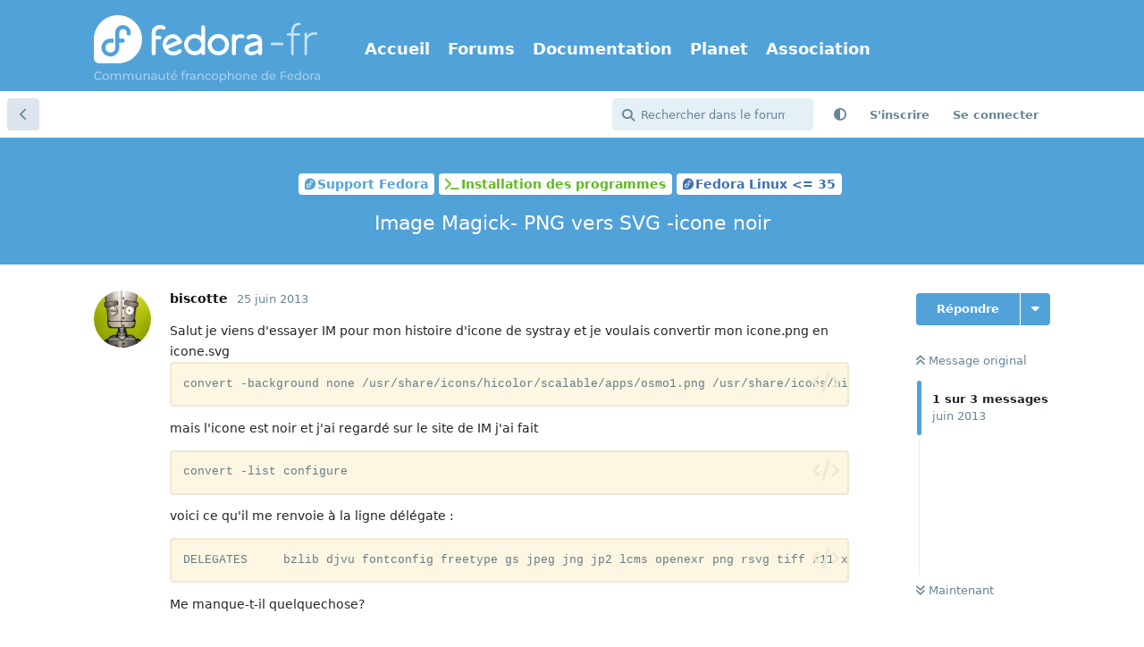

--- FILE ---
content_type: text/html; charset=utf-8
request_url: https://forums.fedora-fr.org/d/60150-image-magick-png-vers-svg-icone-noir
body_size: 11269
content:
<!doctype html>
<html  dir="ltr"        lang="fr" >
    <head>
        <meta charset="utf-8">
        <title>Image Magick- PNG vers SVG -icone noir - Communauté Fedora-Fr</title>

        <link rel="canonical" href="https://forums.fedora-fr.org/d/60150-image-magick-png-vers-svg-icone-noir">
<link rel="preload" href="https://forums.fedora-fr.org/assets/forum.js?v=33b15db1" as="script">
<link rel="preload" href="https://forums.fedora-fr.org/assets/forum-fr.js?v=1a5ffc95" as="script">
<link rel="preload" href="https://forums.fedora-fr.org/assets/extensions/blomstra-fontawesome/fontawesome-6-free/fa-brands-400.woff2" as="font" type="font/woff2" crossorigin="">
<link rel="preload" href="https://forums.fedora-fr.org/assets/extensions/blomstra-fontawesome/fontawesome-6-free/fa-regular-400.woff2" as="font" type="font/woff2" crossorigin="">
<link rel="preload" href="https://forums.fedora-fr.org/assets/extensions/blomstra-fontawesome/fontawesome-6-free/fa-solid-900.woff2" as="font" type="font/woff2" crossorigin="">
<meta name="viewport" content="width=device-width, initial-scale=1, maximum-scale=1, minimum-scale=1">
<meta name="description" content="Salut je viens d&#039;essayer IM pour mon histoire d&#039;icone de systray et je voulais convertir mon icone.png en icone.svg convert -background none /usr/share/icons...">
<meta name="theme-color" content="#51a2d9">
<meta name="application-name" content="Communauté Fedora-Fr">
<meta name="robots" content="index, follow">
<meta name="twitter:card" content="summary">
<meta name="twitter:image" content="https://forums.fedora-fr.org/assets/site-image-ks67phd1.png">
<meta name="twitter:title" content="Image Magick- PNG vers SVG -icone noir">
<meta name="twitter:description" content="Salut je viens d&#039;essayer IM pour mon histoire d&#039;icone de systray et je voulais convertir mon icone.png en icone.svg convert -background none /usr/share/icons...">
<meta name="article:published_time" content="2013-06-25T11:04:51+00:00">
<meta name="article:updated_time" content="2013-06-26T07:22:58+00:00">
<meta name="twitter:url" content="https://forums.fedora-fr.org/d/60150-image-magick-png-vers-svg-icone-noir">
<meta name="color-scheme" content="light">
<link rel="stylesheet" media="not all and (prefers-color-scheme: dark)" class="nightmode-light" href="https://forums.fedora-fr.org/assets/forum.css?v=b6303d2e" />
<link rel="stylesheet" media="(prefers-color-scheme: dark)" class="nightmode-dark" href="https://forums.fedora-fr.org/assets/forum-dark.css?v=48efdc0c" />
<link rel="icon" href="https://common.fedora-fr.org/v6/fedora-fr_icon.svg" sizes="any" type="image/svg+xml">
<meta property="og:site_name" content="Communauté Fedora-Fr">
<meta property="og:type" content="article">
<meta property="og:image" content="https://forums.fedora-fr.org/assets/site-image-ks67phd1.png">
<meta property="og:title" content="Image Magick- PNG vers SVG -icone noir">
<meta property="og:description" content="Salut je viens d&#039;essayer IM pour mon histoire d&#039;icone de systray et je voulais convertir mon icone.png en icone.svg convert -background none /usr/share/icons...">
<meta property="og:url" content="https://forums.fedora-fr.org/d/60150-image-magick-png-vers-svg-icone-noir">
<script type="application/ld+json">[{"@context":"http:\/\/schema.org","@type":"DiscussionForumPosting","publisher":{"@type":"Organization","name":"Communaut\u00e9 Fedora-Fr","url":"https:\/\/forums.fedora-fr.org","description":"Communaut\u00e9 francophone des utilisateurs de la distribution Fedora Linux","logo":"https:\/\/forums.fedora-fr.org\/assets\/logo-z9yymvzb.png"},"image":"https:\/\/forums.fedora-fr.org\/assets\/site-image-ks67phd1.png","description":"Salut je viens d'essayer IM pour mon histoire d'icone de systray et je voulais convertir mon icone.png en icone.svg convert -background none \/usr\/share\/icons...","datePublished":"2013-06-25T11:04:51+00:00","dateModified":"2013-06-26T07:22:58+00:00","url":"https:\/\/forums.fedora-fr.org\/d\/60150-image-magick-png-vers-svg-icone-noir","author":{"@type":"Person","name":"biscotte","url":"https:\/\/forums.fedora-fr.org\/u\/biscotte"}},{"@context":"http:\/\/schema.org","@type":"BreadcrumbList","itemListElement":[{"@type":"ListItem","position":1,"item":{"@type":"Thing","@id":"https:\/\/forums.fedora-fr.org\/t\/support-fedora","name":"Support Fedora","url":"https:\/\/forums.fedora-fr.org\/t\/support-fedora"}},{"@type":"ListItem","position":2,"item":{"@type":"Thing","@id":"https:\/\/forums.fedora-fr.org\/t\/installation-des-programmes","name":"Installation des programmes","url":"https:\/\/forums.fedora-fr.org\/t\/installation-des-programmes"}},{"@type":"ListItem","position":3,"item":{"@type":"Thing","@id":"https:\/\/forums.fedora-fr.org\/t\/fedora-linux-35","name":"Fedora Linux \u003C= 35","url":"https:\/\/forums.fedora-fr.org\/t\/fedora-linux-35"}}],"itemListOrder":"ItemListUnordered","numberOfItems":3},{"@context":"http:\/\/schema.org","@type":"WebSite","url":"https:\/\/forums.fedora-fr.org\/","potentialAction":{"@type":"SearchAction","target":"https:\/\/forums.fedora-fr.org\/?q={search_term_string}","query-input":"required name=search_term_string"}}]</script>
<link rel="alternate" type="application/atom+xml" title="Activité du forum" href="https://forums.fedora-fr.org/atom" />
<link rel="alternate" type="application/atom+xml" title="Nouvelles discussions du forum" href="https://forums.fedora-fr.org/atom/discussions" />
<link rel="alternate" type="application/atom+xml" title="Cette discussion" href="https://forums.fedora-fr.org/atom/d/60150-image-magick-png-vers-svg-icone-noir" />

        <script>
            /* fof/nightmode workaround for browsers without (prefers-color-scheme) CSS media query support */
            if (!window.matchMedia('not all and (prefers-color-scheme), (prefers-color-scheme)').matches) {
                document.querySelector('link.nightmode-light').removeAttribute('media');
            }
        </script>
        
<!-- Matomo -->
<script type="text/javascript">
    var _paq = window._paq = window._paq || [];
    _paq.push(["setSiteId", "5"]);
    _paq.push(['enableLinkTracking']);
    (function() {
        var u="https://stats.fedora-fr.org/";
        _paq.push(['setTrackerUrl', u+'matomo.php']);
        var d=document, g=d.createElement('script'), s=d.getElementsByTagName('script')[0];
        g.type='text/javascript'; g.async=true; g.src=u+'matomo.js'; s.parentNode.insertBefore(g,s);
    })();
</script>
<!-- End Matomo Code -->

<link rel='manifest' href='/webmanifest'>
<meta name='apple-mobile-web-app-capable' content='yes'>
<meta id='apple-style' name='apple-mobile-web-app-status-bar-style' content='default'>
<meta id='apple-title' name='apple-mobile-web-app-title' content='Fedora-Fr'>
<link id='apple-icon-48' rel='apple-touch-icon'  href='https://forums.fedora-fr.org/assets/pwa-icon-48x48-bc5jwho8.png'>
<link id='apple-icon-72' rel='apple-touch-icon' sizes='72x72' href='https://forums.fedora-fr.org/assets/pwa-icon-72x72-byullwyq.png'>
<link id='apple-icon-96' rel='apple-touch-icon' sizes='96x96' href='https://forums.fedora-fr.org/assets/pwa-icon-96x96-gmghhin8.png'>
<link id='apple-icon-144' rel='apple-touch-icon' sizes='144x144' href='https://forums.fedora-fr.org/assets/pwa-icon-144x144-usttxv9z.png'>
<link id='apple-icon-196' rel='apple-touch-icon' sizes='196x196' href='https://forums.fedora-fr.org/assets/pwa-icon-196x196-uhpqmzxy.png'>
<link id='apple-icon-256' rel='apple-touch-icon' sizes='256x256' href='https://forums.fedora-fr.org/assets/pwa-icon-256x256-ne47pvls.png'>
<link id='apple-icon-512' rel='apple-touch-icon' sizes='512x512' href='https://forums.fedora-fr.org/assets/pwa-icon-512x512-oroamnpk.png'>
    </head>

    <body>
        <header class="fedora-fr">
    <div class="container">
        <div id="ffr-logo"><h1><a href="/" class="ffr-home-link"><span>Fedora-Fr</span></a></h1></div>
        <nav>
            <ul>
                <li><a href="https://www.fedora-fr.org/" title="Accueil de Fedora-Fr, la communauté francophone Fedora Linux">Accueil</a></li>
                <li><a href="https://forums.fedora-fr.org/" class="ffr-home-link" title="Forums de Fedora-Fr, la communauté francophone Fedora Linux">Forums</a></li>
                <li><a href="https://doc.fedora-fr.org/" title="Documentation wiki de Fedora-Fr, la communauté francophone Fedora Linux">Documentation</a></li>
                <li><a href="https://planet.fedora-fr.org" title="Planet de blogs autours de Fedora-Fr, la communauté francophone Fedora Linux">Planet</a></li>
                <li><a href="https://www.borsalinux-fr.org/" title="Association Borsalinux-Fr">Association</a></li>
            </ul>
        </nav>
    </div>
</header>


<div id="app" class="App">

    <div id="app-navigation" class="App-navigation"></div>

    <div id="drawer" class="App-drawer">

        <header id="header" class="App-header">
            <div id="header-navigation" class="Header-navigation"></div>
            <div class="container">
                <div class="Header-title">
                    <a href="https://forums.fedora-fr.org" id="home-link">
                                                    <img src="https://forums.fedora-fr.org/assets/logo-z9yymvzb.png" alt="Communauté Fedora-Fr" class="Header-logo">
                                            </a>
                </div>
                <div id="header-primary" class="Header-primary"></div>
                <div id="header-secondary" class="Header-secondary"></div>
            </div>
        </header>

    </div>

    <main class="App-content">
        <div id="content"></div>

        <div id="flarum-loading" style="display: none">
    Chargement…
</div>

<noscript>
    <div class="Alert">
        <div class="container">
            Ce site est optimisé pour être consulté depuis un navigateur moderne dans lequel JavaScript est activé.
        </div>
    </div>
</noscript>

<div id="flarum-loading-error" style="display: none">
    <div class="Alert">
        <div class="container">
            Une erreur est survenue lors du chargement de la version complète de ce site. Veuillez vider le cache de votre navigateur et rafraîchir cette page pour tenter de corriger cette erreur.
        </div>
    </div>
</div>

<noscript id="flarum-content">
    <div class="container">
    <h1>Image Magick- PNG vers SVG -icone noir</h1>

    <div>
                    <article>
                                <div class="PostUser"><h3 class="PostUser-name">biscotte</h3></div>
                <div class="Post-body">
                    Salut je viens d'essayer IM pour mon histoire d'icone de systray et je voulais convertir mon icone.png en icone.svg
<pre><code>convert -background none /usr/share/icons/hicolor/scalable/apps/osmo1.png /usr/share/icons/hicolor/scalable/apps/osmo1.svg</code><script async="" crossorigin="anonymous" data-hljs-style="github" integrity="sha384-E9ssooeJ4kPel3JD7st0BgS50OLWFEdg4ZOp8lYPy52ctQazOIV37TCvzV8l4cYG" src="https://cdn.jsdelivr.net/gh/s9e/hljs-loader@1.0.34/loader.min.js"></script></pre>
mais l'icone est noir et j'ai regardé sur le site de IM j'ai fait 
<pre><code>convert -list configure</code><script async="" crossorigin="anonymous" data-hljs-style="github" integrity="sha384-E9ssooeJ4kPel3JD7st0BgS50OLWFEdg4ZOp8lYPy52ctQazOIV37TCvzV8l4cYG" src="https://cdn.jsdelivr.net/gh/s9e/hljs-loader@1.0.34/loader.min.js"></script></pre>
voici ce qu'il me renvoie à la ligne délégate :
<pre><code>DELEGATES     bzlib djvu fontconfig freetype gs jpeg jng jp2 lcms openexr png rsvg tiff x11 xml wmf zlib
</code><script async="" crossorigin="anonymous" data-hljs-style="github" integrity="sha384-E9ssooeJ4kPel3JD7st0BgS50OLWFEdg4ZOp8lYPy52ctQazOIV37TCvzV8l4cYG" src="https://cdn.jsdelivr.net/gh/s9e/hljs-loader@1.0.34/loader.min.js"></script></pre>
Me manque-t-il quelquechose?
                </div>
            </article>

            <hr>
                    <article>
                                <div class="PostUser"><h3 class="PostUser-name">nouvo09</h3></div>
                <div class="Post-body">
                    Si tu n'as qu'une image à convertir, utilise Gimp ?
                </div>
            </article>

            <hr>
                    <article>
                                <div class="PostUser"><h3 class="PostUser-name">biscotte</h3></div>
                <div class="Post-body">
                    il n'est pas installé sur ma machine et j'essaie de pas l'alourdir inutilement.Inkscape fait la même chose aussi mais installer 130 mo (inkscape+inkscape view+doc) pour une seule chose à faire c'est un peu absurde non?<br>
Je potasse IM sur leur forums et j'y metterais un post.Y'a une histoire de conversion des couleurs rsvg en msvg ou qqchose comme ça mais là je sèche j'suis pas graphiste
                </div>
            </article>

            <hr>
            </div>

    
    </div>

</noscript>


        <div class="App-composer">
            <div class="container">
                <div id="composer"></div>
            </div>
        </div>
    </main>

</div>

<footer id="fedorafrFooter">
    <div class="container">
        <dl>
            <dt>Fedora-Fr</dt>
            <dd><a href="https://www.fedora-fr.org/a-propos-de-fedora-fr" title="À propos du site Fedora-Fr.org">À propos de Fedora-Fr</a></dd>
            <dd><a href="http://www.fedora-fr.org/historique" title="Historique des différentes équipes et versions de Fedora-Fr">Historique</a></dd>
            <dd><a href="https://www.fedora-fr.org/politique-de-confidentialite" title="Politique de confidentialité de Fedora-Fr">Politique de confidentialité</a></dd>
            <dd><a href="https://stats.fedora-fr.org" title="Statistiques de fréquentation de Fedora-Fr">Statistiques</a></dd>
        </dl>
        <dl>
            <dt>Télécharger</dt>
            <dd><a href="https://doc.fedora-fr.org/wiki/T%C3%A9l%C3%A9charger_Fedora" title="Obtenir les CDs/DVDs de Fedora">Obtenir Fedora</a></dd>
            <dd><a href="https://getfedora.org/fr/" title="Toutes les méthodes de téléchargement de Fedora">Toutes les méthodes de téléchargement</a></dd>
        </dl>
        <dl>
            <dt>Support</dt>
            <dd><a href="https://www.fedora-fr.org/conditions-d-utilisation/" title="Conditions d’utilisation">Conditions d'Utilisation</a></dd>
            <dd><a href="https://doc.fedora-fr.org" title="Wiki de Fedora-Fr">Documentation</a></dd>
            <dd><a href="https://www.fedora-fr.org/messagerie-instantanee" title="Support et communauté via messagerie instantanée">Messagerie instantanée</a></dd>
        </dl>
        <dl class="last">
            <dt>Réseaux sociaux</dt>
            <dd><a title="Fedora-Fr sur Mastodon" class="fab fa-mastodon" href="https://framapiaf.org/@fedora_fr"><span>Fedora-Fr sur Mastodon</span></a></dd>
            <dd><a title="Fan page Facebook de Fedora-Fr" class="fab fa-facebook-square" href="https://www.facebook.com/fedorafr"><span>Fan page Facebook</span></a></dd>
            <dd><a title="Fedora-Fr sur Bluesky" class="fab fa-square-bluesky" href="https://bsky.app/profile/fedora-fr.org"><span>Fedora-Fr sur Bluesky</span></a></dd>
            <dd><a title="Flux RSS des actualités de Fedora-Fr" class="fas fa-rss-square" href="https://www.fedora-fr.org/flux-rss-de-fedora-fr/"><span>Flux RSS des actualités de Fedora-Fr</span></a></dd>
        </dl>
    </div>
    <div class="container partnership">
        <p class="disclaimer"><a href="https://www.scaleway.com/" title="Créer, déployer et scaler vos applications avec l'écosystème cloud le plus complet d'Europe."><img src="https://common.fedora-fr.org/v6/scaleway-white.svg" height="70" width="147"></a>Fedora-Fr est hébergé <a href="https://www.scaleway.com/fr/open-source-program/" title="Le programme Open Source de Scaleway est un programme de cloud computing limité dans le temps, renouvelable, conçu pour soutenir les projets open source.">gracieusement</a> sur une instance <a href="https://www.scaleway.com/" title="Créer, déployer et scaler vos applications avec l'écosystème cloud le plus complet d'Europe.">Scaleway</a>.</p>
    </div>
    <div class="container disclaimer">
        <p class="disclaimer">Le <a href="https://getfedora.org/fr" title="Le projet Fedora">Projet Fedora</a> est maintenu et dirigé par la communauté et sponsorisé par Red Hat.</p>
        <p class="disclaimer">Ce site est également maintenu par la communauté. Red Hat n'est pas responsable de son contenu.</p>
    </div>
</footer>
<a id="backToTop"><i class="fas fa-chevron-up"></i></a>



        <div id="modal"></div>
        <div id="alerts"></div>

        <script>
            document.getElementById('flarum-loading').style.display = 'block';
            var flarum = {extensions: {}};
        </script>

        <script src="https://forums.fedora-fr.org/assets/forum.js?v=33b15db1"></script>
<script src="https://forums.fedora-fr.org/assets/forum-fr.js?v=1a5ffc95"></script>

        <script id="flarum-json-payload" type="application/json">{"fof-nightmode.assets.day":"https:\/\/forums.fedora-fr.org\/assets\/forum.css?v=b6303d2e","fof-nightmode.assets.night":"https:\/\/forums.fedora-fr.org\/assets\/forum-dark.css?v=48efdc0c","resources":[{"type":"forums","id":"1","attributes":{"title":"Communaut\u00e9 Fedora-Fr","description":"Communaut\u00e9 francophone des utilisateurs de la distribution Fedora Linux","showLanguageSelector":false,"baseUrl":"https:\/\/forums.fedora-fr.org","basePath":"","baseOrigin":"https:\/\/forums.fedora-fr.org","debug":false,"apiUrl":"https:\/\/forums.fedora-fr.org\/api","welcomeTitle":"Bienvenue sur Fedora-Fr","welcomeMessage":"Fedora-Fr est la communaut\u00e9 francophone Fedora Linux.\nN\u0027h\u00e9sitez pas \u00e0 vous inscrire pour y participer !","themePrimaryColor":"#51a2d9","themeSecondaryColor":"#51a2d9","logoUrl":"https:\/\/forums.fedora-fr.org\/assets\/logo-z9yymvzb.png","faviconUrl":"https:\/\/forums.fedora-fr.org\/assets\/favicon-gbk6w2lm.png","headerHtml":null,"footerHtml":"","allowSignUp":true,"defaultRoute":"\/all","canViewForum":true,"canStartDiscussion":false,"canSearchUsers":false,"canCreateAccessToken":false,"canModerateAccessTokens":false,"assetsBaseUrl":"https:\/\/forums.fedora-fr.org\/assets","canViewFlags":false,"guidelinesUrl":"https:\/\/www.fedora-fr.org\/conditions-d-utilisation\/","canBypassTagCounts":false,"minPrimaryTags":"1","maxPrimaryTags":"1","minSecondaryTags":"0","maxSecondaryTags":"3","allowUsernameMentionFormat":true,"fof-merge-discussions.search_limit":4,"displayNameDriver":"nickname","setNicknameOnRegistration":true,"randomizeUsernameOnRegistration":false,"canConfigureSeo":false,"canStartPrivateDiscussion":false,"canStartPrivateDiscussionWithUsers":false,"canAddMoreThanTwoUserRecipients":false,"canStartPrivateDiscussionWithGroups":false,"canStartPrivateDiscussionWithBlockers":false,"byobu.icon-badge":"fas fa-map","byobu.icon-postAction":"far fa-map","canSeeUserDirectoryLink":false,"userDirectoryDefaultSort":"newest","userDirectorySmallCards":true,"userDirectoryDisableGlobalSearchSource":true,"userDirectoryLinkGroupMentions":true,"canGiveBadge":false,"canViewDetailedBadgeUsers":false,"editOwnUserCardBadges":false,"editUserCardBadges":false,"showBadgesOnUserCard":true,"numberOfBadgesOnUserCard":5,"sycho-profile-cover.max_size":null,"canGenerateBackups":true,"toggleFilter":"1","abbrNumber":"1","showViewList":"0","showFooterViewList":"0","ianm-syndication.plugin.forum-format":"atom","ianm-syndication.plugin.forum-icons":true,"canRequestUsername":false,"canRequestNickname":false,"passwordlessSignUp":false,"fof-user-bio.maxLength":200,"fof-user-bio.maxLines":0,"fof-upload.canUpload":false,"fof-upload.canDownload":true,"fof-upload.composerButtonVisiblity":"both","fof-terms.signup-legal-text":"Veuillez lire et accepter les conditions d\u0027utilisation du forum Fedora-Fr.","fof-terms.hide-updated-at":false,"fof-terms.date-format":"YYYY-MM-DD","fof-terms.canSeeUserPoliciesState":false,"fof-socialprofile.allow_external_favicons":true,"fof-socialprofile.favicon_provider":"duckduckgo","theme_dark_mode":false,"fof-recaptcha.credentials.site":"6LehKeIkAAAAAPveogwswBxvJ0c5zTSIhAJQPhpt","fof-recaptcha.type":"invisible","fof-recaptcha.signup":true,"fof-recaptcha.signin":true,"fof-recaptcha.forgot":true,"fof-recaptcha.configured":true,"postWithoutCaptcha":false,"ReactionConverts":[null,null,"thumbsup"],"fofReactionsAllowAnonymous":false,"fofReactionsCdnUrl":"https:\/\/cdnjs.cloudflare.com\/ajax\/libs\/twemoji\/14.0.2\/72x72\/[codepoint].png","fof-prevent-necrobumping.show_discussion_cta":false,"canStartPolls":false,"canStartGlobalPolls":false,"canUploadPollImages":false,"canStartPollGroup":false,"canViewPollGroups":false,"pollsDirectoryDefaultSort":"-createdAt","globalPollsEnabled":false,"pollGroupsEnabled":false,"allowPollOptionImage":false,"pollMaxOptions":10,"fofNightMode_autoUnsupportedFallback":1,"fofNightMode.showThemeToggleOnHeaderAlways":false,"fof-nightmode.default_theme":0,"fofNightMode.showThemeToggleInSolid":true,"fof-forum-statistics-widget.widget_order":0,"fof-forum-statistics-widget.discussionsCount":66648,"fof-forum-statistics-widget.postsCount":588145,"fof-forum-statistics-widget.usersCount":30789,"canSaveDrafts":false,"canScheduleDrafts":false,"drafts.enableScheduledDrafts":true,"fof-best-answer.show_max_lines":0,"showTagsInSearchResults":true,"removeSolutionResultsFromMainSearch":false,"solutionSearchEnabled":true,"canSelectBestAnswerOwnPost":true,"useAlternativeBestAnswerUi":false,"showBestAnswerFilterUi":true,"bestAnswerDiscussionSidebarJumpButton":false,"emojioneAreaConfig":{"search":true,"recentEmojis":true,"filtersPosition":"top","searchPosition":"top","tones":true,"autocomplete":false},"emojioneAreaCloseOnPick":false,"emojioneAreaHideFlarumButton":true,"toggleRichTextEditorButton":true,"pwa-icon-48x48Url":"https:\/\/forums.fedora-fr.org\/assets\/pwa-icon-48x48-bc5jwho8.png","pwa-icon-72x72Url":"https:\/\/forums.fedora-fr.org\/assets\/pwa-icon-72x72-byullwyq.png","pwa-icon-96x96Url":"https:\/\/forums.fedora-fr.org\/assets\/pwa-icon-96x96-gmghhin8.png","pwa-icon-144x144Url":"https:\/\/forums.fedora-fr.org\/assets\/pwa-icon-144x144-usttxv9z.png","pwa-icon-196x196Url":"https:\/\/forums.fedora-fr.org\/assets\/pwa-icon-196x196-uhpqmzxy.png","pwa-icon-256x256Url":"https:\/\/forums.fedora-fr.org\/assets\/pwa-icon-256x256-ne47pvls.png","pwa-icon-512x512Url":"https:\/\/forums.fedora-fr.org\/assets\/pwa-icon-512x512-oroamnpk.png","vapidPublicKey":"BLRrhb6lze4lHiq9lGmwQHMUQQMQ4vZy6_BQ5ZMJKegYidtgiFuBeFK_seAL8ppfYYZ_XGYRSjyiZNxPcnAibZk"},"relationships":{"groups":{"data":[{"type":"groups","id":"1"},{"type":"groups","id":"2"},{"type":"groups","id":"3"},{"type":"groups","id":"4"},{"type":"groups","id":"11"}]},"tags":{"data":[{"type":"tags","id":"2"},{"type":"tags","id":"38"},{"type":"tags","id":"47"},{"type":"tags","id":"53"},{"type":"tags","id":"57"},{"type":"tags","id":"93"},{"type":"tags","id":"311"},{"type":"tags","id":"7"},{"type":"tags","id":"9"},{"type":"tags","id":"310"},{"type":"tags","id":"319"}]},"links":{"data":[{"type":"links","id":"1"},{"type":"links","id":"2"},{"type":"links","id":"3"},{"type":"links","id":"4"},{"type":"links","id":"5"}]},"fofTermsPolicies":{"data":[{"type":"fof-terms-policies","id":"1"}]},"reactions":{"data":[{"type":"reactions","id":"1"},{"type":"reactions","id":"2"},{"type":"reactions","id":"3"},{"type":"reactions","id":"4"},{"type":"reactions","id":"5"},{"type":"reactions","id":"6"}]}}},{"type":"groups","id":"1","attributes":{"nameSingular":"Administrateur","namePlural":"Administrateurs","color":"#B72A2A","icon":"fas fa-wrench","isHidden":0}},{"type":"groups","id":"2","attributes":{"nameSingular":"Invit\u00e9s","namePlural":"Invit\u00e9s","color":null,"icon":null,"isHidden":0}},{"type":"groups","id":"3","attributes":{"nameSingular":"Membres","namePlural":"Membres","color":null,"icon":null,"isHidden":0}},{"type":"groups","id":"4","attributes":{"nameSingular":"Mod\u00e9rateur","namePlural":"Mod\u00e9rateurs","color":"#80349E","icon":"fas fa-bolt","isHidden":0}},{"type":"groups","id":"11","attributes":{"nameSingular":"VIP","namePlural":"Membres VIP","color":"#FFD700","icon":"fas fa-star","isHidden":0}},{"type":"tags","id":"2","attributes":{"name":"A propos de fedora-fr","description":"Vous avez des suggestions, des id\u00e9es, des propositions pour am\u00e9liorer Fedora-Fr, n\u0027h\u00e9sitez pas\u00a0!","slug":"a-propos-de-fedora-fr","color":"#51a2d9","backgroundUrl":null,"backgroundMode":null,"icon":"fas fa-address-card ","discussionCount":608,"position":1,"defaultSort":null,"isChild":false,"isHidden":false,"lastPostedAt":"2025-12-06T19:44:20+00:00","canStartDiscussion":false,"canAddToDiscussion":false,"subscription":null,"isQnA":true,"reminders":false}},{"type":"tags","id":"38","attributes":{"name":"Actualit\u00e9s","description":"Les derni\u00e8res nouvelles de Fedora, du Fedora Project et de Fedora-Fr sont ici.\nVous pouvez nous proposer des news, elles seront publi\u00e9es apr\u00e8s acceptation par un mod\u00e9rateur.","slug":"actualites","color":"#c27c18","backgroundUrl":null,"backgroundMode":null,"icon":"fas fa-newspaper ","discussionCount":468,"position":0,"defaultSort":null,"isChild":false,"isHidden":false,"lastPostedAt":"2026-01-14T23:48:39+00:00","canStartDiscussion":false,"canAddToDiscussion":false,"subscription":null,"isQnA":false,"reminders":false}},{"type":"tags","id":"47","attributes":{"name":"Le comptoir du libre","description":"Ici, discutez autour du libre, de Linux et de Fedora.\n\nAttention, ceci n\u0027est ni un forum de support ni un d\u00e9fouloir !","slug":"le-comptoir-du-libre","color":"#a07cbc","backgroundUrl":null,"backgroundMode":null,"icon":"fas fa-mug-hot","discussionCount":2984,"position":2,"defaultSort":null,"isChild":false,"isHidden":false,"lastPostedAt":"2026-01-18T11:12:46+00:00","canStartDiscussion":false,"canAddToDiscussion":false,"subscription":null,"isQnA":false,"reminders":false}},{"type":"tags","id":"53","attributes":{"name":"Environnement de Bureau","description":"Venez discuter autours de votre environnement de bureau, de son utilisation et de sa personnalisation.","slug":"environnement-de-bureau","color":"#a07cbc","backgroundUrl":null,"backgroundMode":null,"icon":"far fa-window-maximize","discussionCount":1727,"position":5,"defaultSort":null,"isChild":false,"isHidden":false,"lastPostedAt":"2026-01-11T11:35:49+00:00","canStartDiscussion":false,"canAddToDiscussion":false,"subscription":null,"isQnA":true,"reminders":true}},{"type":"tags","id":"57","attributes":{"name":"Contribuer","description":"Aider le projet Fedora.","slug":"contribuer","color":"#c27c18","backgroundUrl":null,"backgroundMode":null,"icon":"fas fa-hand-holding-heart","discussionCount":299,"position":6,"defaultSort":null,"isChild":false,"isHidden":false,"lastPostedAt":"2025-05-14T16:06:47+00:00","canStartDiscussion":false,"canAddToDiscussion":false,"subscription":null,"isQnA":false,"reminders":false}},{"type":"tags","id":"93","attributes":{"name":"Support Fedora","description":"Aide et support autour de Fedora.","slug":"support-fedora","color":"#51a2d9","backgroundUrl":null,"backgroundMode":null,"icon":"fab fa-fedora","discussionCount":1464,"position":3,"defaultSort":null,"isChild":false,"isHidden":false,"lastPostedAt":"2026-01-18T12:16:45+00:00","canStartDiscussion":false,"canAddToDiscussion":false,"subscription":null,"isQnA":true,"reminders":true}},{"type":"tags","id":"311","attributes":{"name":"Support Enterprise Linux","description":"Aide et support autour d\u0027Enterprise Linux. Que ce soit Red Hat, CentOS, Rocky Linux ou AlmaLinux.\nCes distribution sont bas\u00e9e sur Red Hat et donc cousine de Fedora.","slug":"support-enterprise-linux","color":"#b20000","backgroundUrl":null,"backgroundMode":null,"icon":"fab fa-redhat","discussionCount":10,"position":4,"defaultSort":null,"isChild":false,"isHidden":false,"lastPostedAt":"2025-11-02T19:24:29+00:00","canStartDiscussion":false,"canAddToDiscussion":false,"subscription":null,"isQnA":true,"reminders":true}},{"type":"tags","id":"7","attributes":{"name":"Gnome","description":"Pour vos questions sur l\u0027utilisation de l\u0027environnement de \nbureau GNOME.","slug":"gnome","color":"#db3279","backgroundUrl":null,"backgroundMode":null,"icon":"far fa-window-restore","discussionCount":1104,"position":null,"defaultSort":null,"isChild":false,"isHidden":false,"lastPostedAt":"2026-01-18T12:16:45+00:00","canStartDiscussion":false,"canAddToDiscussion":false,"subscription":null,"isQnA":true,"reminders":true}},{"type":"tags","id":"9","attributes":{"name":"KDE Plasma","description":"Pour vos questions sur l\u0027utilisation de l\u0027environnement de \nbureau Plasma (ex KDE).","slug":"kde-plasma","color":"#db3279","backgroundUrl":null,"backgroundMode":null,"icon":"far fa-window-restore","discussionCount":797,"position":null,"defaultSort":null,"isChild":false,"isHidden":false,"lastPostedAt":"2026-01-18T11:24:45+00:00","canStartDiscussion":false,"canAddToDiscussion":false,"subscription":null,"isQnA":true,"reminders":true}},{"type":"tags","id":"310","attributes":{"name":"Fedora Linux 38","description":"Questions relatives \u00e0 la Fedora Linux 38.","slug":"fedora-linux-38","color":"#3c6eb4","backgroundUrl":null,"backgroundMode":null,"icon":"fab fa-fedora","discussionCount":252,"position":null,"defaultSort":null,"isChild":false,"isHidden":false,"lastPostedAt":"2024-12-24T09:29:54+00:00","canStartDiscussion":false,"canAddToDiscussion":false,"subscription":null,"isQnA":true,"reminders":true}},{"type":"tags","id":"319","attributes":{"name":"Fedora Linux 39","description":"Questions relatives \u00e0 la Fedora Linux 39.","slug":"fedora-linux-39","color":"#3c6eb4","backgroundUrl":null,"backgroundMode":null,"icon":"fab fa-fedora","discussionCount":237,"position":null,"defaultSort":null,"isChild":false,"isHidden":false,"lastPostedAt":"2025-05-13T16:34:15+00:00","canStartDiscussion":false,"canAddToDiscussion":false,"subscription":null,"isQnA":true,"reminders":true}},{"type":"links","id":"1","attributes":{"id":1,"title":"Accueil","icon":"","url":"https:\/\/www.fedora-fr.org\/","position":null,"isInternal":false,"isNewtab":false,"useRelMe":false,"isChild":false}},{"type":"links","id":"2","attributes":{"id":2,"title":"Forums","icon":"","url":"https:\/\/forums.fedora-fr.org\/","position":null,"isInternal":true,"isNewtab":false,"useRelMe":false,"isChild":false}},{"type":"links","id":"3","attributes":{"id":3,"title":"Documentation","icon":"","url":"https:\/\/doc.fedora-fr.org\/","position":null,"isInternal":false,"isNewtab":false,"useRelMe":false,"isChild":false}},{"type":"links","id":"4","attributes":{"id":4,"title":"Planet","icon":"","url":"https:\/\/planet.fedora-fr.org\/","position":null,"isInternal":false,"isNewtab":false,"useRelMe":false,"isChild":false}},{"type":"links","id":"5","attributes":{"id":5,"title":"Association","icon":"","url":"https:\/\/www.borsalinux-fr.org\/","position":null,"isInternal":false,"isNewtab":false,"useRelMe":false,"isChild":false}},{"type":"fof-terms-policies","id":"1","attributes":{"sort":null,"name":"Les conditions d\u0027utilisation du forum","url":"https:\/\/www.fedora-fr.org\/conditions-d-utilisation\/","update_message":"Condition d\u0027utilisation initiale.","terms_updated_at":"2023-03-14T10:51:44+00:00","optional":0,"additional_info":null}},{"type":"reactions","id":"1","attributes":{"identifier":"thumbsup","display":null,"type":"emoji","enabled":true}},{"type":"reactions","id":"2","attributes":{"identifier":"thumbsdown","display":null,"type":"emoji","enabled":true}},{"type":"reactions","id":"3","attributes":{"identifier":"laughing","display":null,"type":"emoji","enabled":true}},{"type":"reactions","id":"4","attributes":{"identifier":"confused","display":null,"type":"emoji","enabled":true}},{"type":"reactions","id":"5","attributes":{"identifier":"heart","display":null,"type":"emoji","enabled":true}},{"type":"reactions","id":"6","attributes":{"identifier":"tada","display":null,"type":"emoji","enabled":true}}],"session":{"userId":0,"csrfToken":"1Hu2WP3aW2tZdM7d86R3QTk6TDMVISrrllO3GqAW"},"locales":{"fr":"Fran\u00e7ais"},"locale":"fr","fof-follow-tags.following_page_default":null,"fof-socialprofile.test":null,"fof-reactions.cdnUrl":"https:\/\/cdnjs.cloudflare.com\/ajax\/libs\/twemoji\/14.0.2\/72x72\/[codepoint].png","fof-prevent-necrobumping.message.title":"Cette conversation \u00e0 plus de [time]","fof-prevent-necrobumping.message.description":"Il est tr\u00e8s probable qu\u0027il n\u0027est plus besoin d\u0027en discuter. Ceci est \u00e9galement en phase avec le cycle de d\u00e9veloppement de Fedora.","fof-prevent-necrobumping.message.agreement":"Je suis conscient que cette discussion est ancienne, mais j\u0027aimerais quand m\u00eame y r\u00e9pondre.","apiDocument":{"data":{"type":"discussions","id":"60150","attributes":{"title":"Image Magick- PNG vers SVG -icone noir","slug":"60150-image-magick-png-vers-svg-icone-noir","commentCount":3,"participantCount":2,"createdAt":"2013-06-25T11:04:51+00:00","lastPostedAt":"2013-06-26T07:22:58+00:00","lastPostNumber":3,"canReply":false,"canRename":false,"canDelete":false,"canHide":false,"isApproved":true,"hasBestAnswer":false,"bestAnswerSetAt":null,"canTag":false,"subscription":null,"canMerge":false,"canEditRecipients":false,"canEditUserRecipients":false,"canEditGroupRecipients":false,"isPrivateDiscussion":false,"canReset":false,"viewCount":277,"canViewNumber":false,"canSplit":false,"canSeeReactions":false,"fof-prevent-necrobumping":365,"hasPoll":false,"canStartPoll":false,"canSelectBestAnswer":false,"isSticky":false,"canSticky":false,"isLocked":false,"canLock":false},"relationships":{"user":{"data":{"type":"users","id":"23955"}},"posts":{"data":[{"type":"posts","id":"522696"},{"type":"posts","id":"522701"},{"type":"posts","id":"522715"}]},"tags":{"data":[{"type":"tags","id":"93"},{"type":"tags","id":"291"},{"type":"tags","id":"305"}]},"seoMeta":{"data":{"type":"seoMeta","id":"32217"}},"recipientUsers":{"data":[]},"recipientGroups":{"data":[]},"uniqueViews":{"data":[]},"latestViews":{"data":[{"type":"discussionviews","id":"21643145"},{"type":"discussionviews","id":"21643141"},{"type":"discussionviews","id":"21643120"},{"type":"discussionviews","id":"21642834"},{"type":"discussionviews","id":"21127112"}]}}},"included":[{"type":"users","id":"23955","attributes":{"username":"biscotte","displayName":"biscotte","avatarUrl":"https:\/\/forums.fedora-fr.org\/assets\/avatars\/Ta0fg5fduIFHaVem.png","slug":"biscotte","nearataTwoFactorCanEnable":true,"nearataTwoFactorAppEnabled":false,"joinTime":"2012-03-09T14:31:17+00:00","discussionCount":34,"commentCount":191,"canEdit":false,"canEditCredentials":false,"canEditGroups":false,"canDelete":false,"lastSeenAt":"2025-04-27T11:50:26+00:00","canSuspend":false,"canEditNickname":false,"blocksPd":false,"cover":null,"cover_thumbnail":null,"canSetProfileCover":false,"usernameHistory":null,"fof-upload-uploadCountCurrent":null,"fof-upload-uploadCountAll":null,"canViewSocialProfile":false,"hasPwnedPassword":false,"bestAnswerCount":0,"canSpamblock":false},"relationships":{"groups":{"data":[]},"userBadges":{"data":[{"type":"userBadges","id":"1912"},{"type":"userBadges","id":"5346"},{"type":"userBadges","id":"7121"},{"type":"userBadges","id":"7453"}]}}},{"type":"users","id":"3943","attributes":{"username":"nouvo09","displayName":"nouvo09","avatarUrl":"https:\/\/forums.fedora-fr.org\/assets\/avatars\/I0DHN55mz35CrDVR.png","slug":"nouvo09","joinTime":"2005-09-21T22:19:11+00:00","discussionCount":193,"commentCount":24020,"canEdit":false,"canEditCredentials":false,"canEditGroups":false,"canDelete":false,"lastSeenAt":"2026-01-18T07:03:13+00:00","nearataTwoFactorCanEnable":true,"nearataTwoFactorAppEnabled":false,"canSuspend":false,"canEditNickname":false,"blocksPd":false,"cover":null,"cover_thumbnail":null,"canSetProfileCover":false,"usernameHistory":null,"fof-upload-uploadCountCurrent":null,"fof-upload-uploadCountAll":null,"canViewSocialProfile":false,"hasPwnedPassword":false,"bestAnswerCount":25,"canSpamblock":false},"relationships":{"groups":{"data":[]},"userBadges":{"data":[{"type":"userBadges","id":"501"},{"type":"userBadges","id":"2111"},{"type":"userBadges","id":"2112"},{"type":"userBadges","id":"6190"},{"type":"userBadges","id":"6191"},{"type":"userBadges","id":"7281"},{"type":"userBadges","id":"7291"},{"type":"userBadges","id":"7354"},{"type":"userBadges","id":"7563"},{"type":"userBadges","id":"7575"},{"type":"userBadges","id":"7576"}]}}},{"type":"posts","id":"522696","attributes":{"number":1,"createdAt":"2013-06-25T11:04:51+00:00","contentType":"comment","contentHtml":"Salut je viens d\u0027essayer IM pour mon histoire d\u0027icone de systray et je voulais convertir mon icone.png en icone.svg\n\u003Cpre\u003E\u003Ccode\u003Econvert -background none \/usr\/share\/icons\/hicolor\/scalable\/apps\/osmo1.png \/usr\/share\/icons\/hicolor\/scalable\/apps\/osmo1.svg\u003C\/code\u003E\u003Cscript async=\u0022\u0022 crossorigin=\u0022anonymous\u0022 data-hljs-style=\u0022github\u0022 integrity=\u0022sha384-E9ssooeJ4kPel3JD7st0BgS50OLWFEdg4ZOp8lYPy52ctQazOIV37TCvzV8l4cYG\u0022 src=\u0022https:\/\/cdn.jsdelivr.net\/gh\/s9e\/hljs-loader@1.0.34\/loader.min.js\u0022\u003E\u003C\/script\u003E\u003C\/pre\u003E\nmais l\u0027icone est noir et j\u0027ai regard\u00e9 sur le site de IM j\u0027ai fait \n\u003Cpre\u003E\u003Ccode\u003Econvert -list configure\u003C\/code\u003E\u003Cscript async=\u0022\u0022 crossorigin=\u0022anonymous\u0022 data-hljs-style=\u0022github\u0022 integrity=\u0022sha384-E9ssooeJ4kPel3JD7st0BgS50OLWFEdg4ZOp8lYPy52ctQazOIV37TCvzV8l4cYG\u0022 src=\u0022https:\/\/cdn.jsdelivr.net\/gh\/s9e\/hljs-loader@1.0.34\/loader.min.js\u0022\u003E\u003C\/script\u003E\u003C\/pre\u003E\nvoici ce qu\u0027il me renvoie \u00e0 la ligne d\u00e9l\u00e9gate :\n\u003Cpre\u003E\u003Ccode\u003EDELEGATES     bzlib djvu fontconfig freetype gs jpeg jng jp2 lcms openexr png rsvg tiff x11 xml wmf zlib\n\u003C\/code\u003E\u003Cscript async=\u0022\u0022 crossorigin=\u0022anonymous\u0022 data-hljs-style=\u0022github\u0022 integrity=\u0022sha384-E9ssooeJ4kPel3JD7st0BgS50OLWFEdg4ZOp8lYPy52ctQazOIV37TCvzV8l4cYG\u0022 src=\u0022https:\/\/cdn.jsdelivr.net\/gh\/s9e\/hljs-loader@1.0.34\/loader.min.js\u0022\u003E\u003C\/script\u003E\u003C\/pre\u003E\nMe manque-t-il quelquechose?","renderFailed":false,"canEdit":false,"canDelete":false,"canHide":false,"mentionedByCount":0,"canFlag":false,"isApproved":true,"canApprove":false,"canReact":false,"canDeletePostReactions":false,"reactionCounts":{"1":0,"2":0,"3":0,"4":0,"5":0,"6":0},"userReactionIdentifier":null,"canStartPoll":false,"canLike":false,"likesCount":0},"relationships":{"discussion":{"data":{"type":"discussions","id":"60150"}},"user":{"data":{"type":"users","id":"23955"}},"mentionedBy":{"data":[]},"polls":{"data":[]},"likes":{"data":[]}}},{"type":"posts","id":"522701","attributes":{"number":2,"createdAt":"2013-06-25T15:30:25+00:00","contentType":"comment","contentHtml":"Si tu n\u0027as qu\u0027une image \u00e0 convertir, utilise Gimp ?","renderFailed":false,"canEdit":false,"canDelete":false,"canHide":false,"mentionedByCount":0,"canFlag":false,"isApproved":true,"canApprove":false,"canReact":false,"canDeletePostReactions":false,"reactionCounts":{"1":0,"2":0,"3":0,"4":0,"5":0,"6":0},"userReactionIdentifier":null,"canStartPoll":false,"canLike":false,"likesCount":0},"relationships":{"discussion":{"data":{"type":"discussions","id":"60150"}},"user":{"data":{"type":"users","id":"3943"}},"mentionedBy":{"data":[]},"polls":{"data":[]},"likes":{"data":[]}}},{"type":"posts","id":"522715","attributes":{"number":3,"createdAt":"2013-06-26T07:22:58+00:00","contentType":"comment","contentHtml":"il n\u0027est pas install\u00e9 sur ma machine et j\u0027essaie de pas l\u0027alourdir inutilement.Inkscape fait la m\u00eame chose aussi mais installer 130 mo (inkscape+inkscape view+doc) pour une seule chose \u00e0 faire c\u0027est un peu absurde non?\u003Cbr\u003E\nJe potasse IM sur leur forums et j\u0027y metterais un post.Y\u0027a une histoire de conversion des couleurs rsvg en msvg ou qqchose comme \u00e7a mais l\u00e0 je s\u00e8che j\u0027suis pas graphiste","renderFailed":false,"canEdit":false,"canDelete":false,"canHide":false,"mentionedByCount":0,"canFlag":false,"isApproved":true,"canApprove":false,"canReact":false,"canDeletePostReactions":false,"reactionCounts":{"1":0,"2":0,"3":0,"4":0,"5":0,"6":0},"userReactionIdentifier":null,"canStartPoll":false,"canLike":false,"likesCount":0},"relationships":{"discussion":{"data":{"type":"discussions","id":"60150"}},"user":{"data":{"type":"users","id":"23955"}},"mentionedBy":{"data":[]},"polls":{"data":[]},"likes":{"data":[]}}},{"type":"userBadges","id":"1912","attributes":{"description":null,"isPrimary":0,"assignedAt":"2023-03-22T13:45:59+00:00","inUserCard":false},"relationships":{"badge":{"data":{"type":"badges","id":"1"}}}},{"type":"userBadges","id":"5346","attributes":{"description":null,"isPrimary":0,"assignedAt":"2023-03-30T13:25:41+00:00","inUserCard":false},"relationships":{"badge":{"data":{"type":"badges","id":"6"}}}},{"type":"userBadges","id":"7121","attributes":{"description":null,"isPrimary":0,"assignedAt":"2023-04-15T08:43:35+00:00","inUserCard":false},"relationships":{"badge":{"data":{"type":"badges","id":"17"}}}},{"type":"userBadges","id":"7453","attributes":{"description":null,"isPrimary":0,"assignedAt":"2024-08-20T17:43:39+00:00","inUserCard":false},"relationships":{"badge":{"data":{"type":"badges","id":"8"}}}},{"type":"userBadges","id":"501","attributes":{"description":null,"isPrimary":0,"assignedAt":"2023-03-22T13:44:46+00:00","inUserCard":false},"relationships":{"badge":{"data":{"type":"badges","id":"1"}}}},{"type":"userBadges","id":"2111","attributes":{"description":null,"isPrimary":0,"assignedAt":"2023-03-22T13:51:03+00:00","inUserCard":false},"relationships":{"badge":{"data":{"type":"badges","id":"6"}}}},{"type":"userBadges","id":"2112","attributes":{"description":null,"isPrimary":0,"assignedAt":"2023-03-22T13:51:03+00:00","inUserCard":true},"relationships":{"badge":{"data":{"type":"badges","id":"7"}}}},{"type":"userBadges","id":"6190","attributes":{"description":null,"isPrimary":0,"assignedAt":"2023-04-15T08:40:05+00:00","inUserCard":false},"relationships":{"badge":{"data":{"type":"badges","id":"8"}}}},{"type":"userBadges","id":"6191","attributes":{"description":null,"isPrimary":0,"assignedAt":"2023-04-15T08:40:05+00:00","inUserCard":false},"relationships":{"badge":{"data":{"type":"badges","id":"17"}}}},{"type":"userBadges","id":"7281","attributes":{"description":null,"isPrimary":0,"assignedAt":"2023-05-10T22:21:07+00:00","inUserCard":false},"relationships":{"badge":{"data":{"type":"badges","id":"9"}}}},{"type":"userBadges","id":"7291","attributes":{"description":null,"isPrimary":0,"assignedAt":"2023-06-13T12:30:36+00:00","inUserCard":false},"relationships":{"badge":{"data":{"type":"badges","id":"10"}}}},{"type":"userBadges","id":"7354","attributes":{"description":null,"isPrimary":0,"assignedAt":"2023-11-25T20:06:14+00:00","inUserCard":false},"relationships":{"badge":{"data":{"type":"badges","id":"14"}}}},{"type":"userBadges","id":"7563","attributes":{"description":null,"isPrimary":0,"assignedAt":"2025-09-09T09:17:06+00:00","inUserCard":false},"relationships":{"badge":{"data":{"type":"badges","id":"11"}}}},{"type":"userBadges","id":"7575","attributes":{"description":null,"isPrimary":0,"assignedAt":"2025-10-26T12:47:02+00:00","inUserCard":false},"relationships":{"badge":{"data":{"type":"badges","id":"16"}}}},{"type":"userBadges","id":"7576","attributes":{"description":null,"isPrimary":0,"assignedAt":"2025-10-26T12:47:02+00:00","inUserCard":false},"relationships":{"badge":{"data":{"type":"badges","id":"16"}}}},{"type":"badges","id":"1","attributes":{"name":"Petit nouveau","icon":"fas fa-solid fa-baby","order":0,"image":null,"description":"Vous avez post\u00e9 10 messages sur Fedora-Fr. Merci de participer !","earnedAmount":5177,"isVisible":1,"backgroundColor":"#a07cbc","iconColor":"#fff","labelColor":"#fff","createdAt":"2023-03-16T20:01:33+00:00"}},{"type":"badges","id":"6","attributes":{"name":"Adepte du forum","icon":"fas fa-hat-wizard","order":1,"image":null,"description":"Avec 100 messages, vous \u00eates adepte de Fedora-Fr.","earnedAmount":701,"isVisible":1,"backgroundColor":"#a07cbc","iconColor":"#fff","labelColor":"#fff","createdAt":"2023-03-20T10:53:31+00:00"}},{"type":"badges","id":"17","attributes":{"name":"R\u00e9dacteur potentiel","icon":"fab fa-wikipedia-w","order":2,"image":null,"description":"Bravo, tu as 50 messages \u00e0 ton actif sur le forum.\nTu peux \u00e0 pr\u00e9sent te connecter sur notre documentation (le wiki) et y contribuer. Lis bien les r\u00e8gles\u00a0: https:\/\/doc.fedora-fr.org\/wiki\/Contribuer","earnedAmount":1338,"isVisible":1,"backgroundColor":"#a07cbc","iconColor":"#fff","labelColor":"#fff","createdAt":"2023-04-15T08:35:30+00:00"}},{"type":"badges","id":"8","attributes":{"name":"Amoureux","icon":"far fa-heart","order":4,"image":null,"description":"Bravo ! Vous avez distribu\u00e9 votre premier \u0022like\u0022.","earnedAmount":139,"isVisible":1,"backgroundColor":"#db3279","iconColor":"#fff","labelColor":"#fff","createdAt":"2023-03-20T10:54:03+00:00"}},{"type":"badges","id":"7","attributes":{"name":"Posteur fou","icon":"fas fa-exclamation","order":3,"image":null,"description":"Avec 1000 messages, vous \u00eates un posteur compulsif.","earnedAmount":68,"isVisible":1,"backgroundColor":"#a07cbc","iconColor":"#fff","labelColor":"#fff","createdAt":"2023-03-20T10:53:41+00:00"}},{"type":"badges","id":"9","attributes":{"name":"Un peu","icon":"fas fa-heart","order":0,"image":null,"description":"On t\u0027aime un peu... Tu as re\u00e7u 10 \u0022like\u0022.","earnedAmount":13,"isVisible":1,"backgroundColor":"#db3279","iconColor":"#fff","labelColor":"#fff","createdAt":"2023-03-20T10:54:11+00:00"}},{"type":"badges","id":"10","attributes":{"name":"Beaucoup","icon":"fas fa-heart","order":1,"image":null,"description":"On t\u0027aime beaucoup... Tu as re\u00e7u 20 \u0022like\u0022.","earnedAmount":8,"isVisible":1,"backgroundColor":"#db3279","iconColor":"#fff","labelColor":"#fff","createdAt":"2023-03-20T10:54:16+00:00"}},{"type":"badges","id":"14","attributes":{"name":"M\u00e9daille de bronze","icon":"fas fa-medal","order":4,"image":null,"description":"Bravo ! Vos r\u00e9ponses ont \u00e9t\u00e9 appr\u00e9ci\u00e9es avec l\u0027attribution de 10 \u0022Meilleure bonne r\u00e9ponse\u0022.","earnedAmount":13,"isVisible":1,"backgroundColor":"#999","iconColor":"#614E1A","labelColor":"#614E1A","createdAt":"2023-03-20T11:12:11+00:00"}},{"type":"badges","id":"11","attributes":{"name":"Passionn\u00e9ment","icon":"fas fa-heart","order":2,"image":null,"description":"On t\u0027aime passionn\u00e9ment... Tu as re\u00e7u 100 \u0022like\u0022.","earnedAmount":2,"isVisible":1,"backgroundColor":"#db3279","iconColor":"#fff","labelColor":"#fff","createdAt":"2023-03-20T10:54:21+00:00"}},{"type":"badges","id":"16","attributes":{"name":"Amoureux passionn\u00e9","icon":"far fa-heart","order":5,"image":null,"description":"Vous \u00eates un passionn\u00e9, vous avez distribu\u00e9 10 \u0022like\u0022.","earnedAmount":27,"isVisible":1,"backgroundColor":"#db3279","iconColor":"#fff","labelColor":"#fff","createdAt":"2023-03-22T13:56:00+00:00"}},{"type":"tags","id":"93","attributes":{"name":"Support Fedora","description":"Aide et support autour de Fedora.","slug":"support-fedora","color":"#51a2d9","backgroundUrl":null,"backgroundMode":null,"icon":"fab fa-fedora","discussionCount":1464,"position":3,"defaultSort":null,"isChild":false,"isHidden":false,"lastPostedAt":"2026-01-18T12:16:45+00:00","canStartDiscussion":false,"canAddToDiscussion":false,"subscription":null,"isQnA":true,"reminders":true}},{"type":"tags","id":"291","attributes":{"name":"Installation des programmes","description":"Installation ou mise \u00e0 jour des programmes via DNF, RPM, Flatpak, une compilation ou toute autre solution.","slug":"installation-des-programmes","color":"#61b921","backgroundUrl":null,"backgroundMode":null,"icon":"fas fa-terminal","discussionCount":312,"position":1,"defaultSort":null,"isChild":true,"isHidden":false,"lastPostedAt":"2026-01-16T11:08:39+00:00","canStartDiscussion":false,"canAddToDiscussion":false,"subscription":null,"isQnA":true,"reminders":true},"relationships":{"parent":{"data":{"type":"tags","id":"93"}}}},{"type":"tags","id":"305","attributes":{"name":"Fedora Linux \u003C= 35","description":"Questions relatives \u00e0 la Fedora Linux 35 et les versions inf\u00e9rieures.","slug":"fedora-linux-35","color":"#3c6eb4","backgroundUrl":null,"backgroundMode":null,"icon":"fab fa-fedora","discussionCount":6,"position":null,"defaultSort":null,"isChild":false,"isHidden":false,"lastPostedAt":"2026-01-17T14:38:44+00:00","canStartDiscussion":false,"canAddToDiscussion":false,"subscription":null,"isQnA":true,"reminders":true}},{"type":"seoMeta","id":"32217","attributes":{"objectType":"discussions","objectId":60150,"autoUpdateData":true,"title":"Image Magick- PNG vers SVG -icone noir","description":"Salut je viens d\u0027essayer IM pour mon histoire d\u0027icone de systray et je voulais convertir mon icone.png en icone.svg convert -background none \/usr\/share\/icons...","keywords":null,"robotsNoindex":false,"robotsNofollow":false,"robotsNoarchive":false,"robotsNoimageindex":false,"robotsNosnippet":false,"twitterTitle":null,"twitterDescription":null,"twitterImage":null,"twitterImageSource":"auto","openGraphTitle":null,"openGraphDescription":null,"openGraphImage":null,"openGraphImageSource":"auto","estimatedReadingTime":26,"createdAt":"2013-06-25T11:04:51+00:00","updatedAt":"2013-06-26T07:22:58+00:00"}},{"type":"discussionviews","id":"21643145","attributes":{"visited_at":"2026-01-18T00:33:42+00:00"}},{"type":"discussionviews","id":"21643141","attributes":{"visited_at":"2026-01-18T00:33:29+00:00"}},{"type":"discussionviews","id":"21643120","attributes":{"visited_at":"2026-01-18T00:32:42+00:00"}},{"type":"discussionviews","id":"21642834","attributes":{"visited_at":"2026-01-18T00:16:51+00:00"}},{"type":"discussionviews","id":"21127112","attributes":{"visited_at":"2026-01-07T11:15:39+00:00"}}]}}</script>

        <script>
            const data = JSON.parse(document.getElementById('flarum-json-payload').textContent);
            document.getElementById('flarum-loading').style.display = 'none';

            try {
                flarum.core.app.load(data);
                flarum.core.app.bootExtensions(flarum.extensions);
                flarum.core.app.boot();
            } catch (e) {
                var error = document.getElementById('flarum-loading-error');
                error.innerHTML += document.getElementById('flarum-content').textContent;
                error.style.display = 'block';
                throw e;
            }
        </script>

        
    </body>
</html>
